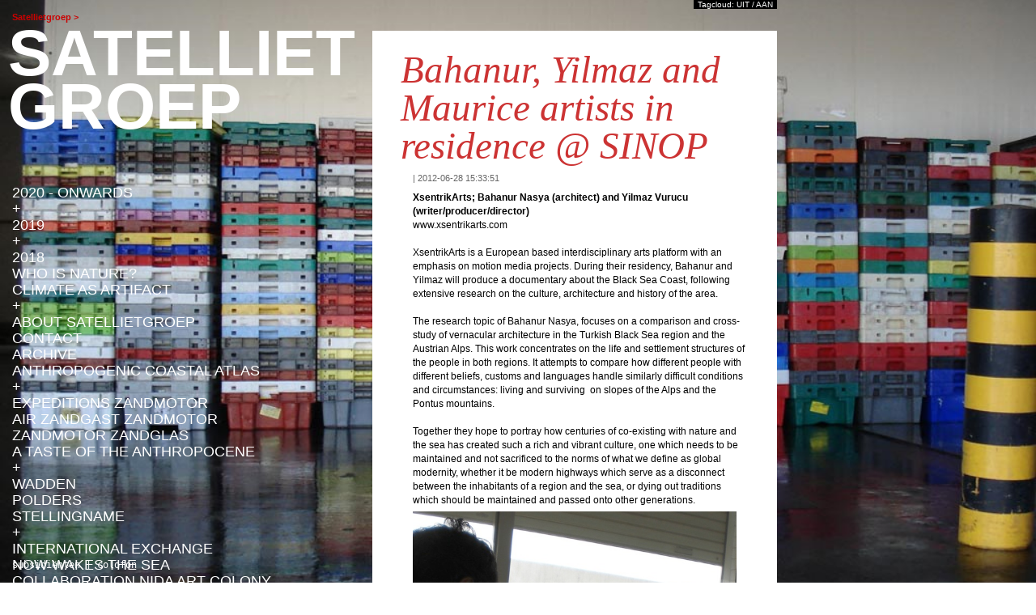

--- FILE ---
content_type: text/html
request_url: http://www.satellietgroep.nl/zoeken/21/bahanur_yilmaz_and_maurice_artists_in_residence__sinop
body_size: 4293
content:
<!DOCTYPE html PUBLIC "-//W3C//DTD XHTML 1.0 Strict//EN" "http://www.w3.org/TR/xhtml1/DTD/xhtml1-strict.dtd">
<html>
<head>
    <base href="http://www.satellietgroep.nl/" />
    <meta http-equiv="Content-Type" content="text/html; charset=utf-8" />
	<title>Satellietgroep - </title>
	<link rel="stylesheet" type="text/css" href="css/style.css" title="styles1" media="screen" />
	<link rel="alternate stylesheet" type="text/css" href="css/style2.css" title="styles2" media="screen" />
	<script type="text/javascript" src="js/jquery.js"></script>
	<script type="text/javascript" src="js/styleswitch.js"></script>	
</head>

<body>

<div id="side">
    <div id="breadcrumbs">Satellietgroep >
        <span class="lastitem"></span>
    </div>

    <div id="logo">
        <p><a href="">satelliet<br />groep</a></p>
    </div>
    
    <ul id="menu">
        <li><a href="2020__onwards/1">2020 - ONWARDS</a></li><li><a href="/1">+</a></li><li><a href="2019/1">2019</a></li><li><a href="/1">+</a></li><li><a href="2018/1">2018</a></li><li><a href="who_is_nature/1">WHO IS NATURE?</a></li><li><a href="climate_as_artifact/1">CLIMATE AS ARTIFACT</a></li><li><a href="/1">+</a></li><li><a href="about_satellietgroep/1">ABOUT SATELLIETGROEP</a></li><li><a href="contact/1">Contact</a></li><li><a href="archive/1">ARCHIVE</a></li><li><a href="anthropogenic_coastal_atlas/1">anthropogenic coastal atlas</a></li><li><a href="/1">+</a></li><li><a href="expeditions_zandmotor/1">EXPEDITIONS ZANDMOTOR</a></li><li><a href="air_zandgast_zandmotor/1">AiR ZANDGAST ZANDMOTOR</a></li><li><a href="zandmotor_zandglas/1">ZANDMOTOR ZANDGLAS</a></li><li><a href="a_taste_of_the_anthropocene/1">A TASTE OF THE ANTHROPOCENE</a></li><li><a href="/1">+</a></li><li><a href="wadden/1">WADDEN</a></li><li><a href="polders/1">POLDERS</a></li><li><a href="stellingname/1">STELLINGNAME</a></li><li><a href="/1">+</a></li><li><a href="international_exchange/1">INTERNATIONAL EXCHANGE</a></li><li><a href="now_wakes_the_sea/1">Now wakes the Sea</a></li><li><a href="collaboration_nida_art_colony/1">COLLABORATION NIDA ART COLONY</a></li><li><a href="/1">+</a></li><li><a href="fotoroute_boulevard">Fotoroute boulevard</a></li><li><a href="badgast_publication/1">Badgast Publication</a></li><li><a href="badgast_air_sea/1">Badgast - Air @ Sea</a></li><li><a href="cinema_sea/1">Cinema @ Sea</a></li><li><a href="pool_of_critics/1">Pool of Critics</a></li><li><a href="locals_only__badgast/1">Locals Only @ Badgast</a></li><li><a href="/1">+</a></li><li><a href="nomadic_satellieteiland/1">NOMADIC SATELLIETEILAND</a></li><li><a href="projecten/1">Projecten</a></li><li><a href="/1">++</a></li><li><a href="actueel/1">Actueel</a></li><li><a href="nunow/1">Nu/Now</a></li><li><a href="artistic_research/1">Artistic Research</a></li><li><a href="partners/1">PARTNERS</a></li><li><a href="pers/1">Pers</a></li><li><a href="air_in_the_hague__dcr_gueststudio/1">AiR in The Hague @ DCR Gueststudio</a></li><li><a href="schreihuisje_schiedam/1">schreihuisje schiedam</a></li><li><a href="nouveau_sier_shop/1">Nouveau Sier Shop</a></li><li><a href="stamgast/1">STAMgast</a></li><li><a href="brainwave/1">Brainwave</a></li><li><a href="participanten/1">participanten</a></li>        <li>&nbsp;</li>
        <li><a href="agenda">agenda</a></li>
        <li>&nbsp;</li>
        <li>&nbsp;</li>
        <li><a href="archief">archief</a></li>
    </ul>
    
    <div id="colofon">
        <pre><a href="subsidienten" title="subsidi&euml;nten" >subsidi&euml;nten</a> | <a href="colofon" title="colofon" >colofon</a></pre>
    </div>
</div>

<div class="kleinebox">
    <div>
        <p>Tagcloud: <a href="serversideSwitch.html?style=style1" rel="styles1" class="styleswitch">UIT</a> / <a href="serversideSwitch.html?style=style2" rel="styles2" class="styleswitch">AAN</a></p>
    </div>
</div>

<div id="content">

	<div class="artikel">
			<h1>Bahanur, Yilmaz and Maurice artists in residence @ SINOP</h1>
			<h6> | 2012-06-28 15:33:51</h6>	
			<p class="nieuws">
			<p>
	<strong>XsentrikArts; Bahanur Nasya (architect) and Yilmaz Vurucu (writer/producer/director)</strong><br />
	www.xsentrikarts.com<br />
	<br />
	XsentrikArts is a European based interdisciplinary arts platform with an emphasis on motion media projects. During their residency, Bahanur and Yilmaz will produce a documentary about the Black Sea Coast, following extensive research on the culture, architecture and history of the area.<br />
	<br />
	The research topic of Bahanur Nasya, focuses on a comparison and cross-study of vernacular architecture in the Turkish Black Sea region and the Austrian Alps. This work concentrates on the life and settlement structures of the people in both regions. It attempts to compare how different people with different beliefs, customs and languages handle similarly difficult conditions and circumstances: living and surviving &nbsp;on slopes of the Alps and the Pontus mountains.<br />
	<br />
	Together they hope to portray how centuries of co-existing with nature and the sea has created such a rich and vibrant culture, one which needs to be maintained and not sacrificed to the norms of what we define as global modernity, whether it be modern highways which serve as a disconnect between the inhabitants of a region and the sea, or dying out traditions which should be maintained and passed onto other generations.</p>
<p>
	<img alt="" src="/userfiles/images/bahanurworking.jpg" style="width: 400px; height: 594px;" /><br />
	Bahanur Nasya</p>
<p>
	<img alt="" src="/userfiles/images/Yilmazatwork.jpg" style="width: 400px; height: 226px;" /><br />
	Yilmaz Vurucu<br />
	<br />
	<strong>Maurice Bogaert (Artist)</strong><br />
	www.mauricebogaert.nl<br />
	<br />
	In the recent years Bogaert has developed his practice with a series of works that engage, each in different ways, in what he calls &#39;filmic architecture&#39;. Bogaert engages cinematic architecture and explores the relationships between scale models, sets, architecture, and the moving image. The starting point of one of his recent works &#39;The Apartment&#39; was the question: would it be possible to do a remake of a film, for instance Roman Polanski&#39;s Repulsion, with a set that would allow one to do so in one single shot? In &#39;The Apartment&#39; the spectator takes on the role of the camera.<br />
	<br />
	How to translate the combination of spaces, montage and shifts in size and angle as we see them in the film into the actual spatiality of a set that would allow one to shoot the film in a single continuity without the cut and paste of montage? This has brought him to the idea of the &#39;Morphed Set&#39;. Often the inspiration a new work starts with an exciting film, which shapes the concept and starting point. Then his work becomes a reconstruction of this particular set in which one could make a remake of the film but in a way that it could be done in one shot.<br />
	<br />
	For the residency period Bogaert is interested in exploring how his ideas on &#39;Filmic architecture&#39; and &#39;Morfed Set&#39; can be implemented in the context of Sinop. Seen the rich history of Sinop having been an observation point, and external forces taking over the place, he would like to explore this notion further.</p>
<p>
	<img alt="" src="/userfiles/images/Maurice%20Bogaert%2001%20Highres.jpg" style="width: 400px; height: 599px;" /><br />
	Maurice Bogaert</p>

			</p>
			</div>
</div>

<div id="bg"><div> 	
	<table cellspacing="0" cellpadding="0">
    	<tbody>
        	<tr><td>
            <img src="img/bg/bg4.jpg" alt="bg4.jpg" />
            </td></tr>
        </tbody>
    </table> 
</div></div>

<div id='tagcloud' style='width: 100%; height: 1px; top: 0; right: 0;'>
<a href="search.php?s=was" class="tci" style="font-size:14px; font-family: Georgia, Arial; text-decoration: none; font-style: italic; padding: 5px 5px 5px 5px; position:relative; color: #fff; left: 10px; top: 591px;" title="was komt 545 keer voor">was</a>
<a href="search.php?s=from" class="tci" style="font-size:14px; font-family: Georgia, Arial; text-decoration: none; font-style: italic; padding: 5px 5px 5px 5px; position:relative; color: #fff; left: 15px; top: 369px;" title="from komt 553 keer voor">from</a>
<a href="search.php?s=badgast" class="tci" style="font-size:20px; font-family: Georgia, Arial; text-decoration: none; font-style: italic; padding: 5px 5px 5px 5px; position:relative; color: #fff; left: 7px; top: 188px;" title="badgast komt 738 keer voor">badgast</a>
<a href="search.php?s=satellietgroep" class="tci" style="font-size:24px; font-family: Georgia, Arial; text-decoration: none; font-style: italic; padding: 5px 5px 5px 5px; position:relative; color: #fff; left: 16px; top: 255px;" title="satellietgroep komt 889 keer voor">satellietgroep</a>
<a href="search.php?s=coastal" class="tci" style="font-size:16px; font-family: Georgia, Arial; text-decoration: none; font-style: italic; padding: 5px 5px 5px 5px; position:relative; color: #fff; left: 3px; top: 124px;" title="coastal komt 607 keer voor">coastal</a>
<a href="search.php?s=research" class="tci" style="font-size:11px; font-family: Georgia, Arial; text-decoration: none; font-style: italic; padding: 5px 5px 5px 5px; position:relative; color: #fff; left: 0px; top: 251px;" title="research komt 445 keer voor">research</a>
<a href="search.php?s=with" class="tci" style="font-size:40px; font-family: Georgia, Arial; text-decoration: none; font-style: italic; padding: 5px 5px 5px 5px; position:relative; color: #fff; left: 12px; top: 279px;" title="with komt 1449 keer voor">with</a>
<a href="search.php?s=sea" class="tci" style="font-size:33px; font-family: Georgia, Arial; text-decoration: none; font-style: italic; padding: 5px 5px 5px 5px; position:relative; color: #fff; left: 12px; top: 332px;" title="sea komt 1205 keer voor">sea</a>
<a href="search.php?s=zandmotor" class="tci" style="font-size:16px; font-family: Georgia, Arial; text-decoration: none; font-style: italic; padding: 5px 5px 5px 5px; position:relative; color: #fff; left: 23px; top: 459px;" title="zandmotor komt 616 keer voor">zandmotor</a>
<a href="search.php?s=new" class="tci" style="font-size:14px; font-family: Georgia, Arial; text-decoration: none; font-style: italic; padding: 5px 5px 5px 5px; position:relative; color: #fff; left: 18px; top: 557px;" title="new komt 543 keer voor">new</a>
<a href="search.php?s=scheveningen" class="tci" style="font-size:11px; font-family: Georgia, Arial; text-decoration: none; font-style: italic; padding: 5px 5px 5px 5px; position:relative; color: #fff; left: 27px; top: 185px;" title="scheveningen komt 449 keer voor">scheveningen</a>
<a href="search.php?s=zee" class="tci" style="font-size:17px; font-family: Georgia, Arial; text-decoration: none; font-style: italic; padding: 5px 5px 5px 5px; position:relative; color: #fff; left: 30px; top: 371px;" title="zee komt 657 keer voor">zee</a>
<a href="search.php?s=dat" class="tci" style="font-size:15px; font-family: Georgia, Arial; text-decoration: none; font-style: italic; padding: 5px 5px 5px 5px; position:relative; color: #fff; left: 22px; top: 152px;" title="dat komt 582 keer voor">dat</a>
<a href="search.php?s=artists" class="tci" style="font-size:10px; font-family: Georgia, Arial; text-decoration: none; font-style: italic; padding: 5px 5px 5px 5px; position:relative; color: #fff; left: 22px; top: 143px;" title="artists komt 402 keer voor">artists</a>
<a href="search.php?s=cultural" class="tci" style="font-size:11px; font-family: Georgia, Arial; text-decoration: none; font-style: italic; padding: 5px 5px 5px 5px; position:relative; color: #fff; left: 28px; top: 274px;" title="cultural komt 454 keer voor">cultural</a>
<a href="search.php?s=artist" class="tci" style="font-size:16px; font-family: Georgia, Arial; text-decoration: none; font-style: italic; padding: 5px 5px 5px 5px; position:relative; color: #fff; left: 27px; top: 443px;" title="artist komt 596 keer voor">artist</a>
<a href="search.php?s=project" class="tci" style="font-size:12px; font-family: Georgia, Arial; text-decoration: none; font-style: italic; padding: 5px 5px 5px 5px; position:relative; color: #fff; left: 1px; top: 244px;" title="project komt 476 keer voor">project</a>
<a href="search.php?s=water" class="tci" style="font-size:13px; font-family: Georgia, Arial; text-decoration: none; font-style: italic; padding: 5px 5px 5px 5px; position:relative; color: #fff; left: 2px; top: 565px;" title="water komt 517 keer voor">water</a>
<a href="search.php?s=art" class="tci" style="font-size:13px; font-family: Georgia, Arial; text-decoration: none; font-style: italic; padding: 5px 5px 5px 5px; position:relative; color: #fff; left: 1px; top: 475px;" title="art komt 498 keer voor">art</a></div>

<script type="text/javascript">

  var _gaq = _gaq || [];
  _gaq.push(['_setAccount', 'UA-3513873-10']);
  _gaq.push(['_trackPageview']);

  (function() {
    var ga = document.createElement('script'); ga.type = 'text/javascript'; ga.async = true;
    ga.src = ('https:' == document.location.protocol ? 'https://ssl' : 'http://www') + '.google-analytics.com/ga.js';
    var s = document.getElementsByTagName('script')[0]; s.parentNode.insertBefore(ga, s);
  })();

</script>
</body>
</html>

--- FILE ---
content_type: text/css
request_url: http://www.satellietgroep.nl/css/style.css
body_size: 1344
content:
* {
	margin: 0;
	padding: 0;
	outline: none;
	border: 0;
}

html, body, #bg, #bg table, #bg td {
	width: 100%;
	height: 100%;
	font-family: arial;
	font-size: 12px;
}

#side {
	width: 460px;
	height: 500px;
	position: fixed;
	z-index: 10;
	float: left;
}

#breadcrumbs {
	margin: 10px 0 0 10px;
	color: #CC0000;
	font-size: 11px;
	font-weight: bold;
	padding: 5px;
	width: 400px;
}

#logo, #logo a, #logo a:hover {
	font-size: 80px;
	text-transform: uppercase;
	font-weight: bold;
	line-height: 66px;
	color: #FFF;
	margin: 1px 0 0 5px;
	display: block;
}

#menu {
	font-size: 18px;
	line-height: 20px;
	text-transform: uppercase;
	margin: 63px 0 0 10px;
}

#menu li {
	list-style:none;
}

#menu a	{
	color: #FFF;
	text-decoration: none;
	padding: 0 5px 0 5px;
}

#menu a:hover {
	background: #000;
	text-decoration: none;
	color: #FFF;
}

#colofon {
	position: fixed;
	left: 10px;
	bottom: 10px;
	color: #FFF;
	z-index:2000;
	padding: 5px;
	display: inline;
}


h1 a:link, h1 a:visited { color: #FFF; text-decoration: none;}
h1 a:hover {color: #FFF; text-decoration: none; }
a:link, a:visited {color: #FFF; text-decoration: none;}
a:hover {color: #000; text-decoration: none;}



table{border-collapse:collapse;border-spacing:0}
li{list-style:none}
caption,th{text-align:left}
h1,h2,h3,h4,h5,h6{font-size:100%;font-weight:normal}
q:before,q:after{content:''}
abbr,acronym{font-variant:normal}
/* to preserve line-height and selector appearance */
sup {vertical-align:text-top}
sub {vertical-align:text-bottom}
input,textarea,select{font-family:inherit;font-size:inherit;font-weight:inherit}
/*because legend doesn't inherit in IE */
legend{color:#000}

/*end of yui*/


li{list-style: disc;}





#bg div{position:fixed;width:200%;height:200%;top:-50%;left:-50%;}
#bg td{vertical-align:middle;text-align:center; }
#bg img{min-height:50%;min-width:50%;margin:0 auto;}


.kleinebox			{position:fixed; top:0px; left:460px; width:500px; text-align: right; z-index:20000; }
.kleinebox div		{font-size:10px; }
.kleinebox p {background-color: #000; display: inline; color: #FFF; padding: 0 5px 0 5px;}

#content {
	z-index: 10;
	position: relative;
	float: left;
	background: #fff;
	width: 465px;
	margin: 38px 0 60px 460px;
	padding: 25px 0 25px 35px;
}

#content .artikel {
	padding-bottom:35px;
}

#content h1, #content h1 a, #content h1 a:visited {
	font-family: georgia;
	font-style: italic;
	font-size: 47px;
	color: #cc3333;
	text-decoration: none;
	line-height: 47px;
}

#content h1 a:hover {
	color: #000;
}

#content h2 {
	font-family: georgia;
	font-style: italic;
	font-size: 30px;
	color: #000;
	text-decoration: none;
	line-height: 30px;
}

#content h6	{
	color: #666;
	font-size: 11px;
	padding: 10px 0 0 15px;
}

#content p, #content ul	{
	padding: 5px 35px 0px 15px;
	font-family: arial;
	font-size: 12px;
	line-height:17px;
}

#content p a {
	color: #000;
	text-decoration:none;
	background: #999;
}

#content p a:hover {
	color: #000;
	background: #e5e5e5;
}

#content #paginering {
	padding: 5px 0 5px 0;
	margin: 0 0 0 -35px;
	text-align: center;
	background-color: #000;
	color: #FFF;
	font-family: georgia;
	font-size: 16px;
}

#content #paginering a {
	color: #FFF;
}

/* tagcloud */

a.tci{background-color: #000; color: white;/* for IE */  filter:alpha(opacity=100);  /* CSS3 standard */  opacity:1.0;}

a.tci:hover {background-color: #000; color: white; /* for IE */  filter:alpha(opacity=100);  /* CSS3 standard */  opacity:1.0;}

a.tci:active {background-color: #cc0000; color: white;}

a.tci:visited {background-color: #000; /* for IE */  filter:alpha(opacity=10);  /* CSS3 standard */  opacity:0.1; }

a.tci:hover {background-color: #000; color: white; /* for IE */  filter:alpha(opacity=100);  /* CSS3 standard */  opacity:1.0;}

#tagcloud{
	position:fixed;
	top:20px;
	left:150px;
	z-index: 5050;
	width:500px;
	height:0;
	overflow:visible;
	word-spacing: 40px;
	line-height:36px;
	display:none;
	/* for IE */  filter:alpha(opacity=80);  /* CSS3 standard */  opacity:0.8; 
}

* html #tagcloud{
	position:fixed;
	top:0px;
	left:200px;
	z-index: 5050;
	width:500px;
	min-height:600;
	overflow:visible;
	word-spacing: 40px;
	line-height:36px;
	/* for IE */  filter:alpha(opacity=80);  /* CSS3 standard */  opacity:0.8; 
}



--- FILE ---
content_type: text/css
request_url: http://www.satellietgroep.nl/css/style2.css
body_size: 1348
content:
* {
	margin: 0;
	padding: 0;
	outline: none;
	border: 0;
}

html, body, #bg, #bg table, #bg td {
	width: 100%;
	height: 100%;
	font-family: arial;
	font-size: 12px;
}

#side {
	width: 460px;
	height: 500px;
	position: fixed;
	z-index: 10;
	float: left;
}

#breadcrumbs {
	margin: 10px 0 0 10px;
	color: #CC0000;
	font-size: 11px;
	font-weight: bold;
	padding: 5px;
	width: 400px;
}

#logo, #logo a, #logo a:hover {
	font-size: 80px;
	text-transform: uppercase;
	font-weight: bold;
	line-height: 66px;
	color: #FFF;
	margin: 1px 0 0 5px;
	display: block;
}

#menu {
	font-size: 18px;
	line-height: 20px;
	text-transform: uppercase;
	margin: 63px 0 0 10px;
}

#menu li {
	list-style:none;
}

#menu a	{
	color: #FFF;
	text-decoration: none;
	padding: 0 5px 0 5px;
}

#menu a:hover {
	background: #000;
	text-decoration: none;
	color: #FFF;
}

#colofon {
	position: fixed;
	left: 10px;
	bottom: 10px;
	color: #FFF;
	z-index:2000;
	padding: 5px;
	display: inline;
}


h1 a:link, h1 a:visited { color: #FFF; text-decoration: none;}
h1 a:hover {color: #FFF; text-decoration: none; }
a:link, a:visited {color: #FFF; text-decoration: none;}
a:hover {color: #000; text-decoration: none;}



table{border-collapse:collapse;border-spacing:0}
address,caption,cite,code,dfn,em,th,var{font-style:normal;font-weight:normal}
li{list-style:none}
caption,th{text-align:left}
h1,h2,h3,h4,h5,h6{font-size:100%;font-weight:normal}
q:before,q:after{content:''}
abbr,acronym{font-variant:normal}
/* to preserve line-height and selector appearance */
sup {vertical-align:text-top}
sub {vertical-align:text-bottom}
input,textarea,select{font-family:inherit;font-size:inherit;font-weight:inherit}
/*because legend doesn't inherit in IE */
legend{color:#000}

/*end of yui*/


li{list-style: disc;}





#bg div{position:fixed;width:200%;height:200%;top:-50%;left:-50%;}
#bg td{vertical-align:middle;text-align:center; }
#bg img{min-height:50%;min-width:50%;margin:0 auto;}


.kleinebox			{position:fixed; top:0px; left:460px; width:500px; text-align: right; z-index:20000; }
.kleinebox div		{font-size:10px; }
.kleinebox p {background-color: #000; display: inline; color: #FFF; padding: 0 5px 0 5px;}

#content {
	z-index: 10;
	position: relative;
	float: left;
	background: #fff;
	width: 465px;
	margin: 38px 0 60px 460px;
	padding: 25px 0 25px 35px;
}

#content .artikel {
	padding-bottom:35px;
}

#content h1, #content h1 a, #content h1 a:visited {
	font-family: georgia;
	font-style: italic;
	font-size: 47px;
	color: #cc3333;
	text-decoration: none;
	line-height: 47px;
}

#content h1 a:hover {
	color: #000;
}

#content h2 {
	font-family: georgia;
	font-style: italic;
	font-size: 30px;
	color: #000;
	text-decoration: none;
	line-height: 30px;
}

#content h6	{
	color: #666;
	font-size: 11px;
	padding: 10px 0 0 15px;
}

#content p, #content ul	{
	padding: 5px 35px 0px 15px;
	font-family: arial;
	font-size: 12px;
	line-height:17px;
}

#content p a {
	color: #000;
	text-decoration:none;
	background: #999;
}

#content p a:hover {
	color: #000;
	background: #e5e5e5;
}

#content #paginering {
	padding: 5px 0 5px 0;
	margin: 0 0 0 -35px;
	text-align: center;
	background-color: #000;
	color: #FFF;
	font-family: georgia;
	font-size: 16px;
}

#content #paginering a {
	color: #FFF;
}

/* tagcloud */

a.tci{background-color: #000; color: white;/* for IE */  filter:alpha(opacity=100);  /* CSS3 standard */  opacity:1.0;}

a.tci:hover {background-color: #000; color: white; /* for IE */  filter:alpha(opacity=100);  /* CSS3 standard */  opacity:1.0;}

a.tci:active {background-color: #cc0000; color: white;}

a.tci:visited {background-color: #000; /* for IE */  filter:alpha(opacity=10);  /* CSS3 standard */  opacity:0.1; }

a.tci:hover {background-color: #000; color: white; /* for IE */  filter:alpha(opacity=100);  /* CSS3 standard */  opacity:1.0;}

#tagcloud{
	position:fixed;
	top:20px;
	left:250px;
	z-index: 5050;
	width:500px;
	height:0;
	overflow:visible;
	word-spacing: 40px;
	line-height:36px;
	/* for IE */  filter:alpha(opacity=80);  /* CSS3 standard */  opacity:0.8; 
}



--- FILE ---
content_type: application/javascript
request_url: http://www.satellietgroep.nl/js/styleswitch.js
body_size: 666
content:
/**
* Styleswitch stylesheet switcher built on jQuery
* Under an Attribution, Share Alike License
* By Kelvin Luck ( http://www.kelvinluck.com/ )
**/

$(document).ready(function() {
	$('.styleswitch').click(function()
	{
		switchStylestyle(this.getAttribute("rel"));
		return false;
	});
	var c = readCookie('style');
	if (c) switchStylestyle(c);
});

function switchStylestyle(styleName)
{
	$('link[@rel*=style][@title]').each(function(i) 
	{
		this.disabled = true;
		if (this.getAttribute('title') == styleName) this.disabled = false;
	});
	createCookie('style', styleName, 365);
}

// cookie functions http://www.quirksmode.org/js/cookies.html
function createCookie(name,value,days)
{
	if (days)
	{
		var date = new Date();
		date.setTime(date.getTime()+(days*24*60*60*1000));
		var expires = "; expires="+date.toGMTString();
	}
	else var expires = "";
	document.cookie = name+"="+value+expires+"; path=/";
}
function readCookie(name)
{
	var nameEQ = name + "=";
	var ca = document.cookie.split(';');
	for(var i=0;i < ca.length;i++)
	{
		var c = ca[i];
		while (c.charAt(0)==' ') c = c.substring(1,c.length);
		if (c.indexOf(nameEQ) == 0) return c.substring(nameEQ.length,c.length);
	}
	return null;
}
function eraseCookie(name)
{
	createCookie(name,"",-1);
}
// /cookie functions